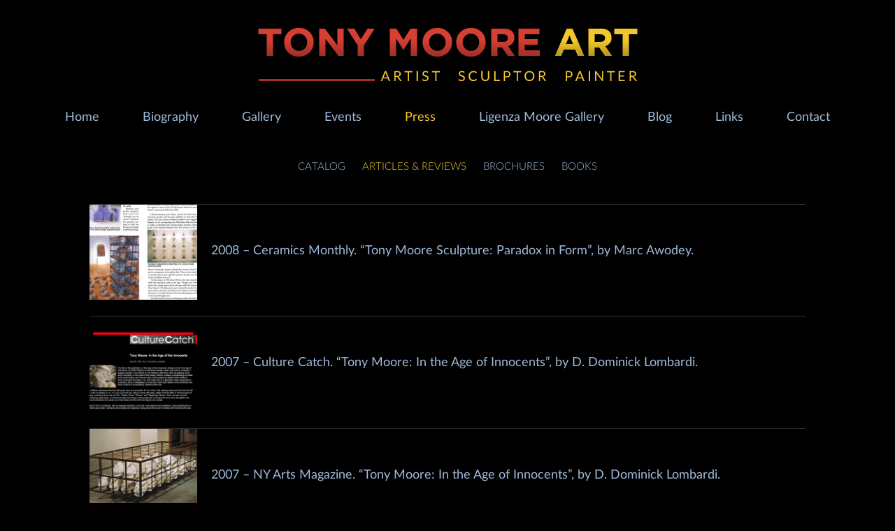

--- FILE ---
content_type: text/html; charset=UTF-8
request_url: https://www.tonymooreart.com/category/articles-reviews/page/4/
body_size: 5359
content:

<!DOCTYPE html>
<!--[if IE 7]>
<html class="ie ie7" lang="en-US">
<![endif]-->
<!--[if IE 8]>
<html class="ie ie8" lang="en-US">
<![endif]-->
<!--[if !(IE 7) & !(IE 8)]><!-->
<html lang="en-US">
<!--<![endif]-->
<head>
	<meta charset="UTF-8">
	<meta name="viewport" content="width=device-width">
	<title>Articles &amp; Reviews | Tony Moore Art - Part 4</title>
	<link rel="profile" href="http://gmpg.org/xfn/11">
	<link rel="pingback" href="https://www.tonymooreart.com/xmlrpc.php">
   	<link href="https://www.tonymooreart.com/wp-content/themes/tonymooreart/css/reset.css" rel="stylesheet" type="text/css" />
	<link href="https://www.tonymooreart.com/wp-content/themes/tonymooreart/css/magnific-popup.css" rel="stylesheet" type="text/css" />
    <link href="https://www.tonymooreart.com/wp-content/themes/tonymooreart/style.css" rel="stylesheet" type="text/css"  />
    <!--[if lt IE 9]>
	<script src="https://www.tonymooreart.com/wp-content/themes/tonymooreart/js/html5.js"></script>
	<![endif]-->
    <script src="https://code.jquery.com/jquery-1.10.2.js"></script>
	<script src="https://www.tonymooreart.com/wp-content/themes/tonymooreart/js/responsivemenu.js"></script>
	<script src="https://www.tonymooreart.com/wp-content/themes/tonymooreart/js/Pagination.js"></script>
	<script src="https://www.tonymooreart.com/wp-content/themes/tonymooreart/js/jquery.magnific-popup.js"></script>
	<script src="https://www.tonymooreart.com/wp-content/themes/tonymooreart/js/zepto.js"></script>
	
	
<!-- All in One SEO Pack 3.3.5 by Michael Torbert of Semper Fi Web Design[298,353] -->
<meta name="description"  content="Published articles and reviews of Tony Moore&#039;s sculptures and paintings by renowned writers, magazines, newspapers and galleries." />
<meta name="robots" content="noindex,follow" />
<link rel="prev" href="https://www.tonymooreart.com/category/articles-reviews/page/3/" />
<link rel="next" href="https://www.tonymooreart.com/category/articles-reviews/page/5/" />

<script type="application/ld+json" class="aioseop-schema">{"@context":"https://schema.org","@graph":[{"@type":"Organization","@id":"https://www.tonymooreart.com/#organization","url":"https://www.tonymooreart.com/","name":"Tony Moore Art","sameAs":[]},{"@type":"WebSite","@id":"https://www.tonymooreart.com/#website","url":"https://www.tonymooreart.com/","name":"Tony Moore Art","publisher":{"@id":"https://www.tonymooreart.com/#organization"}},{"@type":"CollectionPage","@id":"https://www.tonymooreart.com/category/articles-reviews/#collectionpage","url":"https://www.tonymooreart.com/category/articles-reviews/","inLanguage":"en-US","name":"Articles &amp; Reviews","isPartOf":{"@id":"https://www.tonymooreart.com/#website"},"description":"Published articles and reviews of Tony Moore's sculptures and paintings by renowned writers, magazines, newspapers and galleries."}]}</script>
<link rel="canonical" href="https://www.tonymooreart.com/category/articles-reviews/page/4/" />
<!-- All in One SEO Pack -->
<link rel='dns-prefetch' href='//s.w.org' />
<link rel="alternate" type="application/rss+xml" title="Tony Moore Art &raquo; Feed" href="https://www.tonymooreart.com/feed/" />
<link rel="alternate" type="application/rss+xml" title="Tony Moore Art &raquo; Comments Feed" href="https://www.tonymooreart.com/comments/feed/" />
<link rel="alternate" type="application/rss+xml" title="Tony Moore Art &raquo; Articles &amp; Reviews Category Feed" href="https://www.tonymooreart.com/category/articles-reviews/feed/" />
		<script type="text/javascript">
			window._wpemojiSettings = {"baseUrl":"https:\/\/s.w.org\/images\/core\/emoji\/11.2.0\/72x72\/","ext":".png","svgUrl":"https:\/\/s.w.org\/images\/core\/emoji\/11.2.0\/svg\/","svgExt":".svg","source":{"concatemoji":"https:\/\/www.tonymooreart.com\/wp-includes\/js\/wp-emoji-release.min.js?ver=586f0a08419be2632f0ccadb90ee8781"}};
			!function(e,a,t){var n,r,o,i=a.createElement("canvas"),p=i.getContext&&i.getContext("2d");function s(e,t){var a=String.fromCharCode;p.clearRect(0,0,i.width,i.height),p.fillText(a.apply(this,e),0,0);e=i.toDataURL();return p.clearRect(0,0,i.width,i.height),p.fillText(a.apply(this,t),0,0),e===i.toDataURL()}function c(e){var t=a.createElement("script");t.src=e,t.defer=t.type="text/javascript",a.getElementsByTagName("head")[0].appendChild(t)}for(o=Array("flag","emoji"),t.supports={everything:!0,everythingExceptFlag:!0},r=0;r<o.length;r++)t.supports[o[r]]=function(e){if(!p||!p.fillText)return!1;switch(p.textBaseline="top",p.font="600 32px Arial",e){case"flag":return s([55356,56826,55356,56819],[55356,56826,8203,55356,56819])?!1:!s([55356,57332,56128,56423,56128,56418,56128,56421,56128,56430,56128,56423,56128,56447],[55356,57332,8203,56128,56423,8203,56128,56418,8203,56128,56421,8203,56128,56430,8203,56128,56423,8203,56128,56447]);case"emoji":return!s([55358,56760,9792,65039],[55358,56760,8203,9792,65039])}return!1}(o[r]),t.supports.everything=t.supports.everything&&t.supports[o[r]],"flag"!==o[r]&&(t.supports.everythingExceptFlag=t.supports.everythingExceptFlag&&t.supports[o[r]]);t.supports.everythingExceptFlag=t.supports.everythingExceptFlag&&!t.supports.flag,t.DOMReady=!1,t.readyCallback=function(){t.DOMReady=!0},t.supports.everything||(n=function(){t.readyCallback()},a.addEventListener?(a.addEventListener("DOMContentLoaded",n,!1),e.addEventListener("load",n,!1)):(e.attachEvent("onload",n),a.attachEvent("onreadystatechange",function(){"complete"===a.readyState&&t.readyCallback()})),(n=t.source||{}).concatemoji?c(n.concatemoji):n.wpemoji&&n.twemoji&&(c(n.twemoji),c(n.wpemoji)))}(window,document,window._wpemojiSettings);
		</script>
		<style type="text/css">
img.wp-smiley,
img.emoji {
	display: inline !important;
	border: none !important;
	box-shadow: none !important;
	height: 1em !important;
	width: 1em !important;
	margin: 0 .07em !important;
	vertical-align: -0.1em !important;
	background: none !important;
	padding: 0 !important;
}
</style>
	<link rel='stylesheet' id='wp-block-library-css'  href='https://www.tonymooreart.com/wp-includes/css/dist/block-library/style.min.css?ver=586f0a08419be2632f0ccadb90ee8781' type='text/css' media='all' />
<link rel='stylesheet' id='contact-form-7-css'  href='https://www.tonymooreart.com/wp-content/plugins/contact-form-7/includes/css/styles.css?ver=5.1.7' type='text/css' media='all' />
<link rel='stylesheet' id='rfbwp-fontawesome-css'  href='https://www.tonymooreart.com/wp-content/plugins/responsive-flipbook/assets/fonts/font-awesome.css?ver=586f0a08419be2632f0ccadb90ee8781' type='text/css' media='all' />
<link rel='stylesheet' id='rfbwp-et_icons-css'  href='https://www.tonymooreart.com/wp-content/plugins/responsive-flipbook/assets/fonts/et-icons.css?ver=586f0a08419be2632f0ccadb90ee8781' type='text/css' media='all' />
<link rel='stylesheet' id='rfbwp-et_line-css'  href='https://www.tonymooreart.com/wp-content/plugins/responsive-flipbook/assets/fonts/et-line.css?ver=586f0a08419be2632f0ccadb90ee8781' type='text/css' media='all' />
<link rel='stylesheet' id='rfbwp-styles-css'  href='https://www.tonymooreart.com/wp-content/plugins/responsive-flipbook/assets/css/style.min.css?ver=586f0a08419be2632f0ccadb90ee8781' type='text/css' media='all' />
<link rel='stylesheet' id='math-captcha-frontend-css'  href='https://www.tonymooreart.com/wp-content/plugins/wp-math-captcha/css/frontend.css?ver=586f0a08419be2632f0ccadb90ee8781' type='text/css' media='all' />
<script type='text/javascript' src='https://www.tonymooreart.com/wp-includes/js/jquery/jquery.js?ver=1.12.4'></script>
<script type='text/javascript' src='https://www.tonymooreart.com/wp-includes/js/jquery/jquery-migrate.min.js?ver=1.4.1'></script>
<script type='text/javascript'>
/* <![CDATA[ */
var mpcthLocalize = {"soundsPath":"https:\/\/www.tonymooreart.com\/wp-content\/plugins\/responsive-flipbook\/assets\/sounds\/","downloadPath":"https:\/\/www.tonymooreart.com\/wp-content\/plugins\/responsive-flipbook\/includes\/download.php?file="};
/* ]]> */
</script>
<script type='text/javascript' src='https://www.tonymooreart.com/wp-content/plugins/responsive-flipbook/assets/js/ion.sound.min.js?ver=586f0a08419be2632f0ccadb90ee8781'></script>
<script type='text/javascript' src='https://www.tonymooreart.com/wp-content/plugins/responsive-flipbook/assets/js/jquery.doubletap.js?ver=586f0a08419be2632f0ccadb90ee8781'></script>
<link rel='https://api.w.org/' href='https://www.tonymooreart.com/wp-json/' />
<link rel="EditURI" type="application/rsd+xml" title="RSD" href="https://www.tonymooreart.com/xmlrpc.php?rsd" />
<link rel="wlwmanifest" type="application/wlwmanifest+xml" href="https://www.tonymooreart.com/wp-includes/wlwmanifest.xml" /> 

<!--[if lt IE 9]><script>var rfbwp_ie_8 = true;</script><![endif]-->    	    <style type="text/css">
    #menu-item-393 a{
        color:#F7CB2C;
    }
    </style>
    	
<script type="text/javascript">
$(document).ready(function() {
	$('.zoom-gallery').magnificPopup({
		delegate: 'a',
		type: 'image',
		closeOnContentClick: false,
		closeBtnInside: false,
		mainClass: 'mfp-with-zoom mfp-img-mobile',
		image: {
			verticalFit: true,
			titleSrc: function(item) {
				return item.el.attr('data-title');
			}
		},
		gallery: {
			enabled: true
		},
		zoom: {
			enabled: true,
			duration: 300, // don't foget to change the duration also in CSS
			opener: function(element) {
				return element.find('img');
			}
		}
		
	});

	
});

function zooming(){
	
	var zoomvalue = $("#zoomvalue").val();
	var originalWidth = $(".mfp-img").width();
	
	
	//{ alert("horizontal");}
	//else
	//{ alert("vertical");}
	
	//alert(originalWidth);
	if(zoomvalue=='off'){
		var actualwidth = $("#actualwidth").val();
		$("#zooming-btn").removeClass('zoomout');
		$("#zooming-btn").addClass('enlarge');
		$(".mfp-img").css('max-height','800px');
		$(".mfp-img").css('width',actualwidth);
		$(".mfp-img").css('max-width',actualwidth);
		zoomvalue = $("#zoomvalue").val('on');
		
	}
	
	if(zoomvalue=='on')
	{
		$("#actualwidth").val(originalWidth);
		$("#zooming-btn").removeClass('enlarge');
		$("#zooming-btn").addClass('zoomout');
		$(".mfp-img").css('max-height','100%');
		
		if($(".mfp-img").width()<=$(".mfp-img").height())
		{
			$(".mfp-img").css('width','800px');
			$(".mfp-img").css('max-width','800px');
		}
		else
		{
			$(".mfp-img").css('width','1200px');
			$(".mfp-img").css('max-width','1200px');
		}
		zoomvalue = $("#zoomvalue").val('off');
	}
}



</script>
	

</head>

<body class="archive paged category category-articles-reviews category-3 paged-4 category-paged-4">

	<div class="wrapper"> <!-- #wrapper -->
    	
		<div class="site-header" role="banner"><!-- header start -->
                                <div class="site-logo"> <!-- #header logo -->
                	<a href="https://www.tonymooreart.com"><img src="/wp-content/uploads/2016/03/logo.png" alt="Tony Moore Art" /></a>
                </div> <!-- header logo end -->
                
                <div class="site-menu"> <!-- #menu -->
                	
                    	<a href="#" id="mobilemenu">Menu</a>
                    	<div class="menu-header-container"><ul id="menu-header" class="menu"><li id="menu-item-4" class="menu-item menu-item-type-custom menu-item-object-custom menu-item-4"><a href="/">Home</a></li>
<li id="menu-item-54" class="menu-item menu-item-type-post_type menu-item-object-page menu-item-54"><a href="https://www.tonymooreart.com/biography/">Biography</a></li>
<li id="menu-item-683" class="menu-item menu-item-type-taxonomy menu-item-object-category menu-item-683"><a href="https://www.tonymooreart.com/category/sculptures/">Gallery</a></li>
<li id="menu-item-97" class="menu-item menu-item-type-post_type menu-item-object-page menu-item-97"><a href="https://www.tonymooreart.com/events/">Events</a></li>
<li id="menu-item-393" class="menu-item menu-item-type-custom menu-item-object-custom menu-item-393"><a href="/catalog">Press</a></li>
<li id="menu-item-1980" class="menu-item menu-item-type-post_type menu-item-object-page menu-item-1980"><a href="https://www.tonymooreart.com/ligenza-moore-gallery/">Ligenza Moore Gallery</a></li>
<li id="menu-item-32" class="menu-item menu-item-type-post_type menu-item-object-page menu-item-32"><a href="https://www.tonymooreart.com/blog/">Blog</a></li>
<li id="menu-item-42" class="menu-item menu-item-type-post_type menu-item-object-page menu-item-42"><a href="https://www.tonymooreart.com/links/">Links</a></li>
<li id="menu-item-20" class="menu-item menu-item-type-post_type menu-item-object-page menu-item-20"><a href="https://www.tonymooreart.com/contact/">Contact</a></li>
</ul></div>                        
                </div> <!-- #menu end -->
                
            </div><!-- header end -->

        <div class="container"> <!-- #container -->

<div class="clearfix"></div>

<div class="main"> <!-- #main -->
		
        <div class="menu-press-menu-container"><ul><li id="menu-item-1362" class="menu-item menu-item-type-post_type menu-item-object-page menu-item-1362"><a href="https://www.tonymooreart.com/catalog/">Catalog</a></li>
<li id="menu-item-81" class="menu-item menu-item-type-taxonomy menu-item-object-category current-menu-item menu-item-81"><a href="https://www.tonymooreart.com/category/articles-reviews/" aria-current="page">Articles &#038; Reviews</a></li>
<li id="menu-item-83" class="menu-item menu-item-type-taxonomy menu-item-object-category menu-item-83"><a href="https://www.tonymooreart.com/category/brochures/">Brochures</a></li>
<li id="menu-item-82" class="menu-item menu-item-type-taxonomy menu-item-object-category menu-item-82"><a href="https://www.tonymooreart.com/category/books/">Books</a></li>
</ul></div>	
        	     
                        
            		<div class="press-entry">		

                <div class="press-thumb">
                                <a href="/wp-content/uploads/2016/03/A.-04.-Ceramics-Monthly-June-July-Aug-2008.pdf" target="_blank">
				<img width="160" height="142" src="[data-uri]" data-lazy-type="image" data-lazy-src="https://www.tonymooreart.com/wp-content/uploads/2016/03/04.-Ceramics-Monthly-160x142.png" class="lazy lazy-hidden attachment-press-thumb size-press-thumb wp-post-image" alt="Ceramics Monthly" /><noscript><img width="160" height="142" src="https://www.tonymooreart.com/wp-content/uploads/2016/03/04.-Ceramics-Monthly-160x142.png" class="attachment-press-thumb size-press-thumb wp-post-image" alt="Ceramics Monthly" /></noscript>                </a>
				</div>    
                
                <div class="press-post">
                	<h3 class="press-post-title"><a href="/wp-content/uploads/2016/03/A.-04.-Ceramics-Monthly-June-July-Aug-2008.pdf" target="_blank">2008 &#8211; Ceramics Monthly. “Tony Moore Sculpture: Paradox in Form”, by Marc Awodey.</a></h3>
                                    </div>
    	
        </div><!-- Press entry end -->
                                
            		<div class="press-entry">		

                <div class="press-thumb">
                                <a href="/wp-content/uploads/2016/03/A.-05.-Culture-Catch-D.-Dominick-Lombardi-4-26-07.pdf" target="_blank">
				<img width="160" height="142" src="[data-uri]" data-lazy-type="image" data-lazy-src="https://www.tonymooreart.com/wp-content/uploads/2016/03/05.-Culture-Catch-160x142.png" class="lazy lazy-hidden attachment-press-thumb size-press-thumb wp-post-image" alt="Culture Catch" /><noscript><img width="160" height="142" src="https://www.tonymooreart.com/wp-content/uploads/2016/03/05.-Culture-Catch-160x142.png" class="attachment-press-thumb size-press-thumb wp-post-image" alt="Culture Catch" /></noscript>                </a>
				</div>    
                
                <div class="press-post">
                	<h3 class="press-post-title"><a href="/wp-content/uploads/2016/03/A.-05.-Culture-Catch-D.-Dominick-Lombardi-4-26-07.pdf" target="_blank">2007 &#8211; Culture Catch. “Tony Moore: In the Age of Innocents”, by D. Dominick Lombardi.</a></h3>
                                    </div>
    	
        </div><!-- Press entry end -->
                                
            		<div class="press-entry">		

                <div class="press-thumb">
                                <a href="/wp-content/uploads/2016/03/A.-06.-NY-Arts-Magazine-In-the-Age-of-Innocents-D.-Dominick-Lombardi-8-25-07.pdf" target="_blank">
				<img width="160" height="142" src="[data-uri]" data-lazy-type="image" data-lazy-src="https://www.tonymooreart.com/wp-content/uploads/2016/03/06.-NY-Arts-Magazine-160x142.png" class="lazy lazy-hidden attachment-press-thumb size-press-thumb wp-post-image" alt="NY Arts Magazine" /><noscript><img width="160" height="142" src="https://www.tonymooreart.com/wp-content/uploads/2016/03/06.-NY-Arts-Magazine-160x142.png" class="attachment-press-thumb size-press-thumb wp-post-image" alt="NY Arts Magazine" /></noscript>                </a>
				</div>    
                
                <div class="press-post">
                	<h3 class="press-post-title"><a href="/wp-content/uploads/2016/03/A.-06.-NY-Arts-Magazine-In-the-Age-of-Innocents-D.-Dominick-Lombardi-8-25-07.pdf" target="_blank">2007 &#8211; NY Arts Magazine. “Tony Moore: In the Age of Innocents”, by D. Dominick Lombardi.</a></h3>
                                    </div>
    	
        </div><!-- Press entry end -->
                                
            		<div class="press-entry">		

                <div class="press-thumb">
                                <a href="/wp-content/uploads/2016/03/A.-07.-The-Advocate-Greenwich-Time-Painting-with-Fire-Abby-Luby-7-1-07.pdf" target="_blank">
				<img width="160" height="142" src="[data-uri]" data-lazy-type="image" data-lazy-src="https://www.tonymooreart.com/wp-content/uploads/2016/03/07.-The-Advocate-160x142.png" class="lazy lazy-hidden attachment-press-thumb size-press-thumb wp-post-image" alt="The Advocate" /><noscript><img width="160" height="142" src="https://www.tonymooreart.com/wp-content/uploads/2016/03/07.-The-Advocate-160x142.png" class="attachment-press-thumb size-press-thumb wp-post-image" alt="The Advocate" /></noscript>                </a>
				</div>    
                
                <div class="press-post">
                	<h3 class="press-post-title"><a href="/wp-content/uploads/2016/03/A.-07.-The-Advocate-Greenwich-Time-Painting-with-Fire-Abby-Luby-7-1-07.pdf" target="_blank">2007 &#8211; The Advocate &#038; Greenwich Time. “Painting with Fire”, by Abby Luby.</a></h3>
                                    </div>
    	
        </div><!-- Press entry end -->
                                
            		<div class="press-entry">		

                <div class="press-thumb">
                                <a href="/wp-content/uploads/2016/03/A.-08.-Pulse.-Tony-Moore-Axis-Abby-Luby-7-1-07.pdf" target="_blank">
				<img width="160" height="142" src="[data-uri]" data-lazy-type="image" data-lazy-src="https://www.tonymooreart.com/wp-content/uploads/2016/03/08.-Pulse.-Tony-Moore-160x142.png" class="lazy lazy-hidden attachment-press-thumb size-press-thumb wp-post-image" alt="Pulse. Tony Moore" /><noscript><img width="160" height="142" src="https://www.tonymooreart.com/wp-content/uploads/2016/03/08.-Pulse.-Tony-Moore-160x142.png" class="attachment-press-thumb size-press-thumb wp-post-image" alt="Pulse. Tony Moore" /></noscript>                </a>
				</div>    
                
                <div class="press-post">
                	<h3 class="press-post-title"><a href="/wp-content/uploads/2016/03/A.-08.-Pulse.-Tony-Moore-Axis-Abby-Luby-7-1-07.pdf" target="_blank">2007 &#8211; Pulse. “Axis”, by Abby Luby.</a></h3>
                                    </div>
    	
        </div><!-- Press entry end -->
                                
            			<div class="pagination">
			<a class="prev page-numbers" href="https://www.tonymooreart.com/category/articles-reviews/page/3/">&laquo; Previous</a>
<a class='page-numbers' href='https://www.tonymooreart.com/category/articles-reviews/page/1/'>1</a>
<a class='page-numbers' href='https://www.tonymooreart.com/category/articles-reviews/page/2/'>2</a>
<a class='page-numbers' href='https://www.tonymooreart.com/category/articles-reviews/page/3/'>3</a>
<span aria-current='page' class='page-numbers current'>4</span>
<a class='page-numbers' href='https://www.tonymooreart.com/category/articles-reviews/page/5/'>5</a>
<a class='page-numbers' href='https://www.tonymooreart.com/category/articles-reviews/page/6/'>6</a>
<a class="next page-numbers" href="https://www.tonymooreart.com/category/articles-reviews/page/5/">Next &raquo;</a>			</div>
                            
        
</div> <!-- #main end -->

			
            
    	</div> <!-- #container end -->
        
        <div class="footer" id="footer"> <!-- #footer -->
        
        	<div class="footer-container"> <!-- #footer container -->
            
            	<div class="copyright-section">
                	<p>Copyright 2021 Tony Moore. All rights reserved.</p>
					<p>Website development by Aurora IT.</p>
                </div>
                
                <div class="sociallinks-section">
                	
                    <ul>
                    	<li><a href="https://www.facebook.com/tony.moore.77770194" target="_blank">Facebook Tony Moore Personal Page</a></li>
                        <li><a href="https://www.facebook.com/groups/1701451503399733/" target="_blank">Facebook Tony Moore Wood-Fire Kiln Group Page</a></li>
                         <li><a href="https://www.facebook.com/tonymooresculpture/" target="_blank">Facebook Tony Moore Art Page</a></li>
                        <li><a href="https://www.instagram.com/TonyMooreArt/" target="_blank">Instagram</a></li>
                    </ul>
                    
                </div>
            
            </div> <!-- #footer container end -->
        
        </div> <!-- #footer end -->
	
    </div> <!-- #wrapper end -->
    
    <script type='text/javascript'>
/* <![CDATA[ */
var wpcf7 = {"apiSettings":{"root":"https:\/\/www.tonymooreart.com\/wp-json\/contact-form-7\/v1","namespace":"contact-form-7\/v1"}};
/* ]]> */
</script>
<script type='text/javascript' src='https://www.tonymooreart.com/wp-content/plugins/contact-form-7/includes/js/scripts.js?ver=5.1.7'></script>
<script type='text/javascript' src='https://www.tonymooreart.com/wp-content/plugins/bj-lazy-load/js/bj-lazy-load.min.js?ver=2'></script>
<script type='text/javascript' src='https://www.tonymooreart.com/wp-includes/js/wp-embed.min.js?ver=586f0a08419be2632f0ccadb90ee8781'></script>
<script>
  (function(i,s,o,g,r,a,m){i['GoogleAnalyticsObject']=r;i[r]=i[r]||function(){
  (i[r].q=i[r].q||[]).push(arguments)},i[r].l=1*new Date();a=s.createElement(o),
  m=s.getElementsByTagName(o)[0];a.async=1;a.src=g;m.parentNode.insertBefore(a,m)
  })(window,document,'script','https://www.google-analytics.com/analytics.js','ga');

  ga('create', 'UA-80492233-1', 'auto');
  ga('send', 'pageview');

</script>
</body>
</html>

--- FILE ---
content_type: text/css
request_url: https://www.tonymooreart.com/wp-content/themes/tonymooreart/style.css
body_size: 5413
content:
/*
Theme Name: Tony Moore Art
Theme URI: http://wp2.cloud-medicine.com/
Author: Tony Moore
Author URI: http://wp2.cloud-medicine.com/
Description: Tony Moore Art is a Custom Theme For Personel Use.
Version: 1.0
*/

@font-face {
    font-family: Lato-Italic;
    src: url(fonts/Lato-Italic.ttf);
    font-weight: normal;
}

@font-face {
    font-family: Lato-Light;
    src: url(fonts/Lato-Light.ttf);
	font-weight:normal;
}

@font-face {
    font-family: Lato-Bold;
    src: url(fonts/Lato-Regular.ttf);
	font-weight:normal;
}


@font-face {
    font-family: Lato-Regular;
    src: url(fonts/Lato-Regular.ttf);
	font-weight:normal;
}

a{
color:#A0BBDB;
}

.blue{
	color:#A1BCD8;
}

.yellow{
color:#F7CB2C;
}

.widget-selected{color:#F7CB2C}
.menu-gallery-menu-container{
	text-align:center;
	padding:0px 0px 40px;
}

.menu-gallery-menu-container ul{
	list-style:none;
}

.menu-gallery-menu-container ul li{
	display:inline-block;
	font-size:15px;
	text-transform:uppercase;
	font-family:"Lato-Light";
	padding:0px 10px;
}


.menu-gallery-menu-container ul li a{
	font-size:15px;
	text-transform:uppercase;
	font-family:"Lato-Light";
}
.menu-gallery-menu-container ul li a:hover{
color:#F7CB2C;
}

.menu-gallery-menu-container ul li.current-menu-item a{
color:#F7CB2C !important;
}

/* ------------------- Pagination ---------------- */
.pagination{
display:block;
width:100%;
height:auto;
padding:10px 0px;
text-align:center;
}

.pagination .next,.pagination .prev{
display:none;
}

.pagination .page-numbers{
padding:0px 10px;
}


.pagination .page-numbers.current{
color:#F7CB2C;
text-decoration:underline;
}

.author-quotes{
	
}
.main a:hover,#cbpw-wrap5 a:hover{
color:#F7CB2C;
text-decoration:underline;
}

.page-title{
font-family:"Lato-Light";
font-size:35px;
padding-bottom:30px;
text-transform:uppercase;
}

h2{
font-size:26px;
font-weight:normal;
color:#999;
line-height:40px;
}

h3{
font-size: 24px;
font-weight: normal;
color: #999;
line-height: 32px;
}

hr{
border-top: #333333 thin solid !important;
}

body{
background:#000;
color:#ccc;
font-size:16px;
font-family:"Lato-Regular";
font-weight:normal;
}

address{
font-style: normal;
}

.wrapper{
width:100%;
height:auto;
}

.container{
width:1024px;
height:auto;
margin:0 auto;
overflow:hidden;
}

/* #header */

.site-header{
width:90%;
height:auto;
margin: 0 auto;
}

.site-header .site-logo{
width:100%;
height:auto;
text-align:center;
padding:40px 0px 20px;
}

.site-header .site-menu{
width:100%;
height:auto;
padding:20px 0px 20px 0px;
}

.menu-header-container{
text-align:center;
}

#mobilemenu{
display:none;
}

.site-header .site-menu .menu-header-container ul{
list-style:none;
}

.site-header .site-menu .menu-header-container ul li{
display:inline-block;
list-style:none;
color:#A1BCD8;
font-size:18px;
font-family:"Lato-Regular";
padding:0px 29px;
font-weight:normal;
}

.site-header .site-menu .menu-header-container ul li a{
float:left;
color:#A1BCD8;
font-size:18px;
font-family:"Lato-Regular";
}
.single-post #menu-item-32 a, .single-events #menu-item-97 a{color:#F7CB2C !important;}

.site-header .site-menu .menu-header-container ul li.current_page_ancestor a{color:#F7CB2C !important;}
.site-header .site-menu .menu-header-container ul li a:hover{
color:#F7CB2C;
}

.site-header .site-menu .menu-header-container ul li.current-menu-item{
color:#F7CB2C;
}

.site-header .site-menu .menu-header-container ul li.current-menu-item a{
color:#F7CB2C;
}

.sub-menu{ display:none;}

#submenu{
	text-align:center;
	padding:0px 0px 40px;
}

#submenu ul{
	list-style:none;
}

#submenu ul li{
	display:inline-block;
	font-size:15px;
	text-transform:uppercase;
	font-family:"Lato-Light";
	padding:0px 10px;
}

#submenu ul li a{
	font-size:15px;
	text-transform:uppercase;
	font-family:"Lato-Light";
}
#submenu ul li a:hover{
color:#F7CB2C;
}

#submenu ul li.current_page_item a{
color:#F7CB2C;
}

.menu-header-container ul li.current-page-ancestor a{
color:#F7CB2C !important;
}

.current_page_item a{
color:#F7CB2C;
}

/* #header css end */

.link-wrapper-left{
float:left;
}

.link-wrapper-right{
float:right;
width:60%;
}

.link-wrapper-left ul li{
line-height:55px;
}

.link-wrapper-right span{
float:right;
color:#666;
}

.mathcaptcha{
float:left;
margin-top:10px;
}

/*----------------- Press Page ------------------- */
.menu-press-menu-container{
	text-align:center;
	padding:0px 0px 40px;
}

.menu-press-menu-container ul{
	list-style:none;
}

.menu-press-menu-container ul li{
	display:inline-block;
	font-size:15px;
	text-transform:uppercase;
	font-family:"Lato-Light";
	padding:0px 10px;
}

.menu-press-menu-container ul li a{
	font-size:15px;
	text-transform:uppercase;
	font-family:"Lato-Light";
}
.menu-press-menu-container ul li a:hover{
color:#F7CB2C;
}

.menu-press-menu-container ul li.current-menu-item a{
color:#F7CB2C;
}

.press-entry{
width:100%;
height:auto;
overflow:hidden;
margin-bottom:15px;
border-top:#333333 thin solid;
}

.press-entry .press-thumb{
float:left;
height:auto;
width:15%;
}

.press-entry .press-thumb img{
height:auto;
width:100%;
}

.press-entry .press-post{
width:83%;
height:auto;
float:right;
}

.press-post .press-post-title{
	font-size:18px;
	padding-top:50px;
	font-weight:normal;
}
/* --------------- press Page End ---------------- */

/* -------------- Gallary Page End --------------- */
.gallary-entry{
width:100%;
height:auto;
overflow:hidden;
margin-bottom:15px;
}

.gallary-entry .portfolio-item{
width:237px;
height:160px;
float:left;
margin-right:19px;
margin-bottom:20px;
}

.gallary-entry .portfolio-img{
width:237px;
height:160px;
position:absolute;
z-index:1;
}

.gallary-entry .portfolio-img img{
width:100%;
height:160px;
position:absolute;
}

.gallary-entry .portfolio-text{
width:237px;
height:160px;
text-align:center;
font-size: 14px;
transition: background-color 0.3s ease;
display:none;
}

.gallary-entry .portfolio-img:hover .portfolio-text{
position:absolute;
color:#FFF !important;
background-color:#2f2f2f;
opacity:0.8;
display:block;
}

.gallary-entry .portfolio-text p {
  position: relative;
  top: 50%;
  -webkit-transform: translateY(-50%);
  -ms-transform: translateY(-50%);
  transform: translateY(-50%);
}


.mfp-title{
text-align:center;
margin:20px 0px; 
padding-right:0px;
}

.image-source-link{
display:none;
}
/* --------------------- Events Page ------------------ */
.event-entry{
width:100%;
height:auto;
overflow:hidden;
border-top:#333333 thin solid;
}

.event-entry .event-date{
	width:12%;
	float:left;
	height:auto;
	padding:20px 0px 20px 20px;
	font-size:16px;
	line-height:30px;
}

.event-entry .event-date span{
font-size:16px;
color:#8d8d8d;
}

.event-entry .event-thumb{
float:left;
height:auto;
width:15%;
padding:0px 20px;
}

.event-entry .event-thumb img{
height:auto;
width:100%;
}

.event-entry .event-post{
width:65%;
height:auto;
float:left;
padding:17px 0px;
}

.event-entry .events-post{
width:65%;
height:auto;
float:left;
padding:17px 0px;
padding-left:17px;
}


.event-post .event-post-title{
	font-size:18px;
	font-weight:normal;
}

.events-post .event-post-title{
	font-size:18px;
	font-weight:normal;
}



/* --------------- press Page End ---------------- */


.clearfix{ clear:both;}

/* #main css */

.main{
width:100%;
height:auto;
margin-bottom:30px;
font-family:"Lato-Regular";
font-weight:normal;
line-height:26px;
margin-top: 25px;
}

.main .home-banner{
width:100%;
height:auto;
text-align:center;
background:#000;
}

.main .home-content{
width:100%;
height:auto;
padding:20px 0px;
}

.main .left-quote{
width:45%;
height:auto;
float:left;
font-style:italic;
}

.main .right-quote{
width:50%;
height:auto;
float:right;
font-style:italic;
}

.left-quote .left-first{
text-indent:20px;
}

.left-quote .left-second{
text-indent:40px;
}

.right-quote .right-first{
text-indent:140px;
}

.right-quote .right-second{
text-indent:90px;
}

.right-quote .right-third{
text-indent:30px;
}

.main .left-quote p, .main .right-quote p{
line-height:30px;
}

.main .left-quote span, .main .right-quote span{
font-style:normal;
margin-top:10px;
display:block;
}


.main .left-quote p span, .main .right-quote p span{
text-transform:uppercase;
line-height:normal;
font-family:"Lato-Regular";

}

/* #main css end */

/* ------------------- comment section ------------------------------- */
.comments-section{
padding:20px 0px;
width:100%;
height:auto
}

.comments-section input[type="submit"]{
background: rgb(161, 188, 216) none repeat scroll 0% 0%;
border: medium none;
float: none;
padding: 7px 45px;
font-size: 20px;
margin-top: 10px;
cursor:pointer;
}

.comment-awaiting-moderation:before,
.comment-reply-link:before,
.comment-reply-login:before,
.comment-reply-title small a:before,
.bypostauthor > .comment-body .fn:before,
.error404 .page-title:before {
	-webkit-font-smoothing: antialiased;
	display: inline-block;
	font: normal 16px/1 Genericons;
	vertical-align: text-bottom;
}

.comment-form-author:after,
.comment-form-email:after,
.comment-form-url:after,
.comment-body:after {
	clear: both;
}

.comment-form-author:before,
.comment-form-author:after,
.comment-form-email:before,
.comment-form-email:after,
.comment-form-url:before,
.comment-form-url:after,
.comment-body:before,
.comment-body:after {
	content: "";
	display: table;
}

/* Assistive text */
.screen-reader-text {
	clip: rect(1px, 1px, 1px, 1px);
	position: absolute !important;
}

.screen-reader-text:focus {
	background-color: #f1f1f1;
	border-radius: 3px;
	box-shadow: 0 0 2px 2px rgba(0, 0, 0, 0.6);
	clip: auto !important;
	color: #21759b;
	display: block;
	font-size: 14px;
	font-weight: bold;
	height: auto;
	line-height: normal;
	padding: 15px 23px 14px;
	position: absolute;
	left: 5px;
	top: 5px;
	text-decoration: none;
	width: auto;
	z-index: 100000; /* Above WP toolbar */
}


.comment-list{
overflow: hidden;
margin-bottom: 20px;
background:#222;
}

.comment-list .even,.comment-list .odd{
padding:20px !important;
}
.comment-list .even{
background:#222;
}
.comment-list .odd{
background:#111;
}

.comment-list .even .children,.comment-list .odd .children{
width:90% !important;
float:right !important;
list-style:none;
margin:30px 0px;
}

.children .even{
background:#222;
}
.children .odd{
background:#111;
}

.comment-metadata{
position:relative;
top:-50px;
left:90px;
width:250px
}
.comment-meta{
margin-bottom:20px;
}
.comment-awaiting-moderation{
color:#A0BBDB;
}
.comment-content{position: relative;
top: -15px;
}
.fn,.says{
position:relative;
top:-60px;
left:13px;
}

.post-password-required input[type="submit"] {
	padding: 7px 24px 4px;
	vertical-align: bottom;
}

.post-password-required input[type="submit"]:active {
	padding: 5px 24px 6px;
}


/* -------------------------- Contact Page Css ---------------------- */

.col-1,.col-2,.col-3{
width:30%;
height:auto;
float:left;
margin-right:50px !important;
font-family:"Lato-Regular";
color:#CCCCCC;
}

.col-3{
margin-right:0px !important;
}

.col-3 ul li{
	list-style:none;
	line-height:40px;
}

.col-1 h2,.col-2 h2,.col-3 h2{
font-size:30px;
text-transform:uppercase;
line-height:70px;
font-weight:normal;
font-family:"Lato-light";
}

.col-1 p,.col-2 p,.col-3 p{
font-size:16px;
line-height:26px;
}

div.wpcf7{
margin-top:20px !important;
}

input[type="text"]{
padding:10px 10px !important;
border:#666 thin solid !important;
background:#333 !important;
margin-bottom:5px !important;
width:90% !important;
color:#FFF;
}

input[type="url"]{
padding:10px 10px !important;
border:#666 thin solid !important;
background:#333 !important;
margin-bottom:5px !important;
width:90% !important;
color:#FFF;
}

input[type="tel"]{
padding:10px 10px !important;
border:#666 thin solid !important;
background:#333 !important;
margin-bottom:5px !important;
width:90% !important;
color:#FFF;
}

input[type="email"]{
padding:10px 10px !important;
border:#666 thin solid !important;
background:#333 !important;
margin-bottom:5px !important;
width:90% !important;
color:#FFF;
}

textarea{
padding: 10px 10px !important;
border:#666 thin solid !important;
background:#333 none repeat scroll 0% 0% !important;
margin-bottom: 5px !important;
width:90% !important;
color:#FFF;
}

.wpcf7-quiz-label{
font-size:12px !important;
margin-right:10px !important;
}

input[name="math-quiz"]{
padding:12px 20px !important;
border:#999 thin solid !important;
background:#333 !important;
margin-bottom:5px !important;
width:23% !important;
}

input[type="submit"]{
background: rgb(161, 188, 216) none repeat scroll 0% 0%;
border: medium none;
float: right;
padding: 7px 45px;
font-size: 20px;
margin-top: 10px;
}

.wpcf7-submit{
margin-right:10px;
}

div.wpcf7-response-output{
margin-top:50px !important; 
}

.col-2 address{
margin-top:20px !important;
margin-bottom:30px !important;
}

.col-2 address span{
line-height:24px !important;
}

.col-2 label.email-id{
color:#A1BCD8 !important;
}

.col-3 p{
color: #A1BCD8 !important;
}
/* ------------------ contact page css end --------------------- */

/* ------------------ Biography page ---------------------- */

.wp-caption-text{
font-size:14px;
text-align:right;
color:#666;
}

figure{
display:block !important;
height:auto !important;
width:100% !important;
}

figure img {
height:auto !important;
width:100% !important;
}

/* --------------------- Blog Page ------------------------*/
.blog-details-wrapper{
margin:15px 0px;
}

.main .site-entry{
width:67%;
float:left;
height:auto;
}

.main .right-site-entry{
width:67%;
float:right;
height:auto;
}

.site-entry .author-bio{
width:100%;
height:auto;
padding-bottom:20px;
margin-bottom:15px;
border-bottom:#333 thin solid;
overflow:hidden;
}

.author-bio .author-avatar{
width:50%;
float:left;
height:auto;
}

.author-avatar img{
width:100%;
height:auto;
}

.author-bio .author-des{
width:45%;
float:right;
height:auto;
}

.entry-date{
color:#666666;
}

.site-entry .post{
width:100%;
height:auto;
border-bottom:#333 thin solid;
margin-bottom:15px;
padding-bottom:15px;
overflow:hidden;
}

.post .post-content{
width:63%;
height:auto;
float:left;
}

.post .post-data{
width:100%;
height:auto;
}


.site-entry .post-img{
width:33%;
height:auto;
float:right;
padding-top:50px;
}

.post-img img{
width:100%;
height:auto;
}

.main .sidebar{
width:30%;
float:right;
height:auto;
}

.main .left-sidebar{
width:30%;
float:left;
height:auto;
}
/* -------------- single Post css ----------- */
.single-post-thumb{
width:100%;
height:auto;
}

.single-post-thumb img{
width:100%;
height:auto;
}


.single-post{
width:100%;
height:auto;
}

.single-post h2{
padding:10px 0px;
}


/* --------------- sidebar css ---------- */

.widget{
margin-bottom:40px;
font-size:16px;
font-family:"Lato-Light";
}

.widget-title{
font-size:26px;
font-family:"Lato-Light";
margin-bottom:10px;
}

.widget ul li{
list-style:none;
text-align:left;
line-height:40px;
}

.left-sidebar .widget ul li{
list-style:none;
text-align:left;
line-height:50px;
}


.widget .search-form .screen-reader-text{
display:none;
}
.widget .search-form .search-field{
width:100%;
padding:10px 0px;
background:#666;
text-indent:10px;
font-family:"Lato-Light";
font-size:16px;
border:#ccc thin solid;
}

.widget .search-form .search-submit{
display:none;
}

/* #footer start */

#footer{
width:100%;
height:auto;
margin-top:30px;
border-top:#333 thin solid;
overflow:hidden;
padding:30px 0px;
}


.footer .footer-container{
width:1024px;
height:auto;
margin:0 auto;
}

.footer-container .copyright-section{
width:40%;
height:auto;
float:left;
font-size:14px;
font-family:"Lato-Regular";
line-height:25px;
color:#666;
}

.footer-container .sociallinks-section{
width:auto;
height:auto;
float:right;
}

.footer-container .sociallinks-section ul li{
display:block;
padding:5px 0px;
font-size:14px;
}
/* footer css end */

.main .links-wrapper{
width:1024px;
height:auto;
margin:0 auto;
}
.rfbwp-popup-box{
	background: #525759 !important;
}
/* ------------------------------- Media Query ---------------------------------- */

@media only screen and (max-width: 1023px) {

.container{
width:90%;
height:auto;
margin:0 auto;
overflow:hidden;
}

.footer .footer-container{
width:90%;
height:auto;
margin:0 auto;
}

/* Responsive menu */

.site-header .site-menu{
width:100%;
height:auto;
padding:20px 0px;
}

.sub-menu{
display:none !important;
}

#mobilemenu{
display:block !important;
color:#A1BCD8;
font-size:18px;
font-family:"Lato-Regular";
padding-bottom:10px;
text-indent:15px;
}

#mobilemenu:after{
display:inline-block;
content:"";
width: 20px; 
height: 20px; 
right:5px;
position:relative;
z-index:999;
background:url(img/menu.png) no-repeat;
background-size:20px 20px;
float:right;
}

.menu-header-container{
width:90%;
position:absolute;
text-align:left;
background:#111;
z-index:999999;
}

.site-header .site-menu .menu-header-container ul{
list-style:none;
display:none;
}

.site-header .site-menu .menu-header-container ul li{
float:none;
list-style:none;
color:#A1BCD8;
font-size:18px;
font-family:"Lato-Regular";
padding:10px 0px;
width:100%;
border-bottom:#333 thin solid;
text-indent:15px;
}

.site-header .site-menu .menu-header-container ul li a{
float:none;
color:#A1BCD8;
font-size:18px;
font-family:"Lato-Regular";
display:block;
width:100%
}

/* blog Page css */
.main .site-entry {
    width: 100%;
    float: none;
    height: auto;
}

.main .sidebar {
    width: 100%;
    float: none;
    height: auto;
}


.main .right-site-entry {
    width: 100%;
    float: none;
    height: auto;
}


.main .left-sidebar{
width:100%;
float:none;
height:auto;
margin-bottom:20px;
}


.main .right-site-entry .size-full{
width:100%;
height:auto;
}

}

@media only screen and (min-width: 769px) and (max-width: 1023px) {
/* --------------contact page css---------------- */

.col-1,.col-2,.col-3{
width:30%;
height:auto;
float:left;
margin-right:22px !important;
font-family:"Lato-Regular";
color:#CCCCCC;
}

/*----------------- Press Page ------------------- */
.menu-category-menu-container{
	text-align:center;
	padding:0px 0px 40px;
}

.menu-category-menu-container ul{
	list-style:none;
}

.menu-category-menu-container ul li{
	display:inline-block;
	font-size:15px;
	text-transform:uppercase;
	font-family:"Lato-Light";
	padding:0px 10px;
}

.menu-category-menu-container ul li a:hover{
color:#F7CB2C;
}


.press-entry{
width:100%;
height:auto;
overflow:hidden;
margin-bottom:15px;
border-top:#333333 thin solid;
}

.press-entry .press-thumb{
float:left;
height:auto;
width:20%;
}

.press-entry .press-thumb img{
height:auto;
width:100%;
}

.press-entry .press-post{
width:75%;
height:auto;
float:right;
}

.press-post .press-post-title{
	font-size:18px;
	padding-top:30px;
	font-weight:normal;
}
/* --------------- press Page End ---------------- */


.main .links-wrapper{
width:90%;
margin:0 auto;
}

.link-wrapper-left{
margin-bottom:20px;
}

.link-wrapper-left,.link-wrapper-right{
float:none;
width:100%;
}

.link-wrapper-right img{
width:100%;
height:auto;
}

.event-entry .event-date {
    width: 10%;
    float: left;
    height: auto;
    padding: 20px 0px 20px 20px;
    font-size: 14px;
    line-height: 30px;
}

.event-entry .event-thumb {
    float: left;
    height: auto;
    width: 25%;
    padding: 0px 20px;
}

.event-entry .event-post {
    width: 56%;
    height: auto;
    float: left;
    padding: 17px 0px;
}

}

@media only screen and (max-width: 768px) {
/* --------------contact page css---------------- */

.col-1,.col-2,.col-3{
width:100%;
height:auto;
float:none;
margin-right:0px !important;
font-family:"Lato-Regular";
color:#CCCCCC;
margin-bottom:40px;
}

.col-1 h2,.col-2 h2,.col-3 h2{
font-size:32px;
text-transform:uppercase;
line-height:70px;
font-weight:normal;
}

.col-1 p,.col-2 p,.col-3 p{
font-size:14px;
text-transform:uppercase;
line-height:30px;
}

.col-2 address {
    margin-top: 0px !important;
}
/* -------------------- form input css  ---------------------- */
input[type="text"]{
padding:12px 0px !important;
border:#999 thin solid !important;
background:#333 !important;
margin-bottom:5px !important;
width:99% !important;
text-indent:10px !important;
}

input[type="tel"]{
padding:12px 0px !important;
border:#999 thin solid !important;
background:#333 !important;
margin-bottom:5px !important;
width:99% !important;
text-indent:10px !important;
}

input[type="email"]{
padding:12px 0px !important;
border:#999 thin solid !important;
background:#333 !important;
margin-bottom:5px !important;
width:99% !important;
text-indent:10px !important;
}

textarea{
padding: 12px 0px !important;
border: thin solid rgb(153, 153, 153) !important;
background: rgb(51, 51, 51) none repeat scroll 0% 0% !important;
margin-bottom: 5px !important;
width:99% !important;
text-indent:10px !important;
}

.wpcf7-quiz-label{
font-size:12px !important;
margin-right:10px !important;
}

input[name="math-quiz"]{
padding:12px 20px !important;
border:#999 thin solid !important;
background:#333 !important;
margin-bottom:5px !important;
width:19% !important;
float:right !important;
}

input[type="submit"]{
background: rgb(161, 188, 216) none repeat scroll 0% 0%;
border: medium none;
padding: 7px 45px;
font-size: 20px;
margin-top: 10px;
clear:both !important;
}


/*----------------- Press Page ------------------- */
.menu-category-menu-container{
	text-align:center;
	padding:0px 0px 40px;
}

.menu-category-menu-container ul{
	list-style:none;
}

.menu-category-menu-container ul li{
	display:inline-block;
	font-size:15px;
	text-transform:uppercase;
	font-family:"Lato-Light";
	padding:0px 10px;
}

.menu-category-menu-container ul li a{
	font-size:15px;
	text-transform:uppercase;
	font-family:"Lato-Light";
}
.menu-category-menu-container ul li a:hover{
color:#F7CB2C;
}

.menu-category-menu-container ul li.current_page_item a{
color:#F7CB2C;
}

.press-entry{
width:100%;
height:auto;
overflow:hidden;
margin-bottom:15px;
border-top:#333333 thin solid;
}

.press-entry .press-thumb{
float:left;
height:auto;
width:20%;
}

.press-entry .press-thumb img{
height:auto;
width:100%;
}

.press-entry .press-post{
width:75%;
height:auto;
float:right;
}

.press-post .press-post-title{
	font-size:18px;
	padding-top:30px;
	font-weight:normal;
}
/* --------------- press Page End ---------------- */

.author-bio .author-avatar {
    width: 100%;
    float: none;
    height: auto;
}

.author-bio .author-des {
    width: 100%;
    float: none;
    height: auto;
}

.post{
    display: -webkit-box;
    display: -moz-box;
    display: -ms-flexbox;
    display: -webkit-flex;
    display: flex;
    -webkit-box-orient: vertical;
    -moz-box-orient: vertical;
    -webkit-flex-direction: column;
    -ms-flex-direction: column;
    flex-direction: column;
    /* optional */
    -webkit-box-align: start;
    -moz-box-align: start;
    -ms-flex-align: start;
    -webkit-align-items: flex-start;
    align-items: flex-start;
}

.post .post-content {
    width: 100%;
    height: auto;
    float: none;
	-webkit-box-ordinal-group: 2;
    -moz-box-ordinal-group: 2;
    -ms-flex-order: 2;
    -webkit-order: 2;
    order: 2;
}

.site-entry .post-img {
    width: 100%;
    height: auto;
    float: none;
    padding-top: 20px;
	-webkit-box-ordinal-group: 1;
    -moz-box-ordinal-group: 1;
    -ms-flex-order: 1;
    -webkit-order: 1;
    order: 1;
}

.left-quote .left-first{
text-indent:8px;
}

.left-quote .left-second{
text-indent:40px;
}

.right-quote .right-first{
text-indent:16px;
}

.right-quote .right-second{
text-indent:17px;
}

.right-quote .right-third{
text-indent:10px;
}

.links-wrapper{
width:90%;
margin:0 auto;
}

.link-wrapper-left{
margin-bottom:20px;
}

.link-wrapper-left,.link-wrapper-right{
float:none;
width:100%;
}

.link-wrapper-right img{
width:100%;
height:auto;
}

.event-entry .event-date {
    width: 10%;
    float: left;
    height: auto;
    padding: 20px 0px 20px 20px;
    font-size: 14px;
    line-height: 30px;
}

.event-entry .event-thumb {
    float: left;
    height: auto;
    width: 25%;
    padding: 0px 20px;
}

.event-entry .event-post {
    width: 52%;
    height: auto;
    float: left;
    padding: 17px 0px;
}

}

@media only screen and (max-width:767px){

.main .left-quote {
    width: 100%;
    height: auto;
    float: none;
    font-style: italic;
	text-align:center;
	margin-bottom:20px;
}

.main .right-quote {
    width: 100%;
    height: auto;
    float: none;
    font-style: italic;
	text-align:center;
}

.left-quote .left-first{
text-indent:0px;
}

.left-quote .left-second{
text-indent:0px;
}

.right-quote .right-first{
text-indent:0px;
}

.right-quote .right-second{
text-indent:0px;
}

.right-quote .right-third{
text-indent:0px;
}

.event-entry{
display: -webkit-box;
    display: -moz-box;
    display: -ms-flexbox;
    display: -webkit-flex;
    display: flex;
    -webkit-box-orient: vertical;
    -moz-box-orient: vertical;
    -webkit-flex-direction: column;
    -ms-flex-direction: column;
    flex-direction: column;
    /* optional */
    -webkit-box-align: start;
    -moz-box-align: start;
    -ms-flex-align: start;
    -webkit-align-items: flex-start;
    align-items: flex-start;
}

.event-entry .event-date {
    width: 100%;
    float: none;
    height: auto;
    padding: 20px 0px;
    font-size: 14px;
    line-height: 30px;
	-webkit-box-ordinal-group: 2;
    -moz-box-ordinal-group: 2;
    -ms-flex-order: 2;
    -webkit-order: 2;
    order: 2;
}

.event-entry .event-thumb {
    float: none;
    height: auto;
    width: 100%;
    padding: 0px;
	-webkit-box-ordinal-group: 1;
    -moz-box-ordinal-group: 1;
    -ms-flex-order: 1;
    -webkit-order: 1;
    order: 1;
}

.event-entry .event-post {
    width: 100%;
    height: auto;
    float: none;
    padding: 17px 0px;
}

}


@media only screen and (max-width: 640px) {
.site-logo img{
width:100%;
height:auto;
}

.home-banner img{
width:100%;
height:auto;
}

.main .left-quote {
    width: 100%;
    height: auto;
    float: none;
	margin-bottom:10px;
}

.main .right-quote {
    width: 100%;
    height: auto;
    float: none;
}

}

@media only screen and (max-width:568px){

.press-post .press-post-title{
	font-size:18px;
	padding-top:12px;
	font-weight:normal;
}

}

@media only screen and (max-width:480px)
{
	/* footer section css -*/

.footer-container .copyright-section{
width:100%;
height:auto;
float:none;
font-size:14px;
font-family:"Lato-Regular";
line-height:25px;
color:#fff;
margin-bottom:20px;
}

.footer-container .sociallinks-section{
width:100%
height:auto;
float:none;
}


/*----------------- Press Page ------------------- */
.menu-category-menu-container{
	text-align:center;
	padding:0px 0px 40px;
}

.menu-category-menu-container ul{
	list-style:none;
}

.menu-category-menu-container ul li{
	display:inline-block;
	font-size:15px;
	text-transform:uppercase;
	font-family:"Lato-Light";
	padding:0px 10px;
}

.menu-category-menu-container ul li a{
	font-size:15px;
	text-transform:uppercase;
	font-family:"Lato-Light";
}
.menu-category-menu-container ul li a:hover{
color:#F7CB2C;
}

.menu-category-menu-container ul li.current_page_item a{
color:#F7CB2C;
}

.press-entry{
width:100%;
height:auto;
overflow:hidden;
margin-bottom:15px;
border-top:#333333 thin solid;
}

.press-entry .press-thumb{
float:left;
height:auto;
width:35%;
}

.press-entry .press-thumb img{
height:auto;
width:100%;
}

.press-entry .press-post{
width:60%;
height:auto;
float:right;
}

.press-post .press-post-title{
	font-size:18px;
	padding-top:10px;
	font-weight:normal;
}
/* --------------- press Page End ---------------- */

}

@media only screen and (max-width: 360px){

.menu-category-menu-container ul li{
	display:block;
	font-size:15px;
	text-transform:uppercase;
	font-family:"Lato-Light";
	padding:0px;
}


.press-entry .press-thumb{
float:none;
height:auto;
width:100%;
}

.press-entry .press-post{
width:100%;
height:auto;
float:none;
}

}


/* Amendments in CSS for Gallary 
-------------------------------------------------------------------------------------------------*/
.cbp-l-caption-title{
text-align:center !important;
}

.cbp-l-caption-desc{
text-align:center !important;
}

.cbp-popup-lightbox-img{
width:1000px;
max-height:none !important;
}

.enlarge:before{
content:"+";
}
.enlarge {
width: 44px;
height: 44px;
top: 130;
margin: auto;
bottom: 25px;
padding: 0;
border: none;
position: absolute;
cursor: pointer;
outline: 0;
visibility: visible;
right:12px;
font-size: 50px;
border: 2px solid rgb(255, 255, 255);
text-align: center;
border-radius: 25px;
}

.zoomout:before{
content:"-";
}

.zoomout {
width: 44px;
height: 44px;
top: 130;
margin: auto;
bottom: 25px;
padding: 0;
border: none;
position: absolute;
cursor: pointer;
outline: 0;
visibility: visible;
right:12px;
z-index:1111;
font-size: 50px;
border: 2px solid rgb(255, 255, 255);
text-align: center;
border-radius: 25px;
}

.cbp-l-caption-alignLeft .cbp-l-caption-body{
padding:40px 10px !important; 
}

#cbpw-grid4 .cbp-l-caption-title{
font-size:14px !important;
}

.cbp-caption-active .cbp-caption-activeWrap:hover{
opacity:0.8 !important;
}

.cbp-popup-lightbox-title {
padding: 20px 0px 30px !important;
text-align: center;
font-size: 14px !important;
}

.cbp-l-loadMore-button{
display:none;
}

.first-row{
top:0px !important;
}

.second-row{
top:183px !important;
}

.third-row{
top:366px !important;
}

#page_navigation{
text-align:center;
}

#page_navigation a{
margin:0px 8px;
display:inline-block;
}

#page_navigation .active_page{
color:#f7cb2c;
}

.event-bar{
background: #A1BCD8;
box-sizing: border-box;
text-align:center;
font-size:15px;
margin-bottom:40px;
}

.event-bar ul{
list-style:none;
}

.event-bar li{
display: inline-block;
padding: 10px 5px;
color: #000;
font-weight:bold;
}

.event-bar-title{
font-weight:bold;
}

@media only screen and (max-width: 1024px){
.event-bar{
background: #A1BCD8;
box-sizing: border-box;
text-align:center;
font-size:14px;
margin-bottom:40px;
padding:10px 0px;
}

.event-bar ul{
list-style:none;
}

.event-bar li:nth-child(2){
display:none;
}

.event-bar li:nth-child(4){
display:none;
}

.event-bar li{
display: block;
padding: 5px;
color: #000;
line-height: normal;
}

	.event-entry .event-thumb, .press-entry .press-thumb{
		padding-top: 20px;
	}

}

/*===============================================
Updated : 1 Feb 2019;
=================================================*/
@media only screen and (max-width: 800px) {
.gallary-entry{
width: 75%;
margin-left: auto;
margin-right: auto;
}

.gallary-entry .portfolio-item {
margin-right: 10px;
margin-left: 10px;
}

#zooming-btn{
display: none;	
}

.mfp-container {
padding-left: 8%;
padding-right: 8%;
}

.single-post img{
width: 100%;
height: auto;
}

.main .links-wrapper{
width: 100% !important;	
}

}

@media only screen and (max-width: 399px) {
	.rfbwp-popup-book img{
		float: left;
		margin-right: 10px;
	}
}


--- FILE ---
content_type: application/javascript
request_url: https://www.tonymooreart.com/wp-content/themes/tonymooreart/js/Pagination.js
body_size: 542
content:
function previous(){

	new_page = parseInt($('#current_page').val()) - 1;
	//if there is an item before the current active link run the function
	if($('.active_page').prev('.page_link').length==true){
		go_to_page(new_page);
	}

}

function next(){
	new_page = parseInt($('#current_page').val()) + 1;
	//if there is an item after the current active link run the function
	if($('.active_page').next('.page_link').length==true){
		go_to_page(new_page);
	}

}
function go_to_page(page_num){
	//get the number of items shown per page
	var show_per_page = parseInt($('#show_per_page').val());

	//get the element number where to start the slice from
	start_from = page_num * show_per_page;
	//get the element number where to end the slice
	end_on = start_from + show_per_page;
	//hide all children elements of content div, get specific items and show them
	$('#content').children().css('display', 'none').slice(start_from, end_on).css('display', 'block');

	/*get the page link that has longdesc attribute of the current page and add active_page class to it
	and remove that class from previously active page link*/
	$('.page_link[longdesc=' + page_num +']').addClass('active_page').siblings('.active_page').removeClass('active_page');

	//update the current page input field
	$('#current_page').val(page_num);
}


--- FILE ---
content_type: text/plain
request_url: https://www.google-analytics.com/j/collect?v=1&_v=j102&a=1436978776&t=pageview&_s=1&dl=https%3A%2F%2Fwww.tonymooreart.com%2Fcategory%2Farticles-reviews%2Fpage%2F4%2F&ul=en-us%40posix&dt=Articles%20%26%20Reviews%20%7C%20Tony%20Moore%20Art%20-%20Part%204&sr=1280x720&vp=1280x720&_u=IEBAAEABAAAAACAAI~&jid=1590533737&gjid=31956245&cid=1217034552.1764289593&tid=UA-80492233-1&_gid=828204978.1764289593&_r=1&_slc=1&z=1004351020
body_size: -451
content:
2,cG-Y2X9GLVHV6

--- FILE ---
content_type: application/javascript
request_url: https://www.tonymooreart.com/wp-content/plugins/bj-lazy-load/js/bj-lazy-load.min.js?ver=2
body_size: 694
content:
"use strict";var BJLL_options=BJLL_options||{},BJLL={_ticking:!1,check:function(){if(!BJLL._ticking){BJLL._ticking=!0,"undefined"==typeof BJLL.threshold&&("undefined"!=typeof BJLL_options.threshold?BJLL.threshold=parseInt(BJLL_options.threshold):BJLL.threshold=200);var a=document.documentElement.clientHeight||body.clientHeight,b=!1,c=document.getElementsByClassName("lazy-hidden");[].forEach.call(c,function(c,d,e){var f=c.getBoundingClientRect();a-f.top+BJLL.threshold>0&&(BJLL.show(c),b=!0)}),BJLL._ticking=!1,b&&BJLL.check()}},show:function(a){a.className=a.className.replace(/(?:^|\s)lazy-hidden(?!\S)/g,""),a.addEventListener("load",function(){a.className+=" lazy-loaded",BJLL.customEvent(a,"lazyloaded")},!1);var b=a.getAttribute("data-lazy-type");if("image"==b)a.setAttribute("src",a.getAttribute("data-lazy-src")),null!=a.getAttribute("data-lazy-srcset")&&a.setAttribute("srcset",a.getAttribute("data-lazy-srcset"));else if("iframe"==b){var c=a.getAttribute("data-lazy-src"),d=document.createElement("div");d.innerHTML=c;var e=d.firstChild;a.parentNode.replaceChild(e,a)}},customEvent:function(a,b){var c;document.createEvent?(c=document.createEvent("HTMLEvents"),c.initEvent(b,!0,!0)):(c=document.createEventObject(),c.eventType=b),c.eventName=b,document.createEvent?a.dispatchEvent(c):a.fireEvent("on"+c.eventType,c)}};window.addEventListener("load",BJLL.check,!1),window.addEventListener("scroll",BJLL.check,!1),window.addEventListener("resize",BJLL.check,!1),document.getElementsByTagName("body").item(0).addEventListener("post-load",BJLL.check,!1);

--- FILE ---
content_type: application/javascript
request_url: https://www.tonymooreart.com/wp-content/themes/tonymooreart/js/responsivemenu.js
body_size: 208
content:
$(document).ready(function(){
	$(function() {  
        var slide        = $('#mobilemenu');  
            menu        = $('.menu-header-container ul');  
            menuHeight  = menu.height();  
      	
        $(slide).on('click', function(e) {  
            e.preventDefault();  
            menu.slideToggle();  
        });  
    });
	

});   	  
